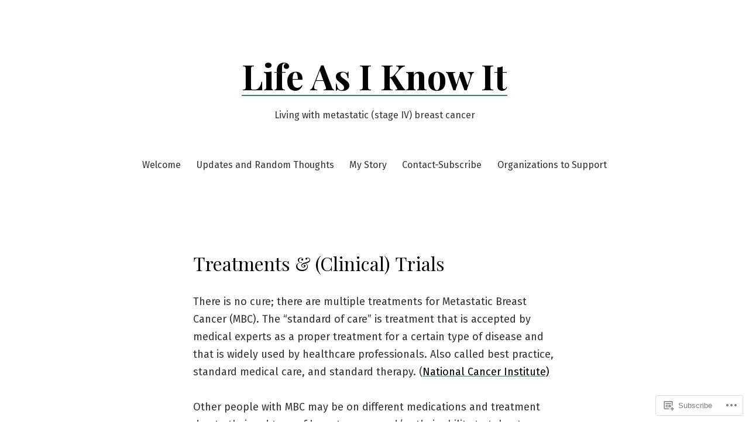

--- FILE ---
content_type: text/css
request_url: https://life-as-i-know-it.net/wp-content/themes/pub/seedlet/assets/css/print.css?m=1738187798i&cssminify=yes
body_size: 723
content:
@media print{@page{margin:2cm}.entry{margin-top:1em}.entry .entry-header, .site-footer .site-info{margin:0}body{font:13pt Georgia,"Times New Roman",Times,serif;font:13pt var(--global--font-secondary,Georgia,"Times New Roman",Times,serif);line-height:1.3;background:#fff!important;color:#000}h1{font-size:24pt}h2,
  h3,
  h4,
  .has-regular-font-size,
  .has-large-font-size,
  h2.author-title,
  p.entry-author,
  .comments-title, h3{font-size:14pt;margin-top:25px}a{page-break-inside:avoid}blockquote{page-break-inside:avoid}h1,
  h2,
  h3,
  h4,
  h5,
  h6{page-break-after:avoid;page-break-inside:avoid}img{page-break-inside:avoid;page-break-after:avoid}table, pre{page-break-inside:avoid}ul, ol, dl{page-break-before:avoid}a:link, a:visited, a{background:transparent;font-weight:bold;text-decoration:underline;text-align:left}a{page-break-inside:avoid}a[href^=http]:after{content:" < " attr(href) "> "}a:after > img{content:""}article a[href^="#"]:after{content:""}a:not(:local-link):after{content:" < " attr(href) "> "}.primary-navigation,
  .site-title + .primary-navigation,
  .social-navigation,
  .site-branding-container:before,
  .entry .entry-title:before,
  .entry-footer,
  .author-bio:before,
  .post-navigation,
  .widget-area,
  .comment-form-flex,
  .comment-reply,
  .comment .comment-metadata .edit-link{display:none}.entry .entry-content .wp-block-button .wp-block-button__link,
  .entry .entry-content .button{color:#000;background:none}.site-header.featured-image{min-height:0}.site-header.featured-image .primary-navigation a,
  .site-header.featured-image .primary-navigation a + svg,
  .site-header.featured-image .social-navigation a,
  .site-header.featured-image .site-title a,
  .site-header.featured-image .site-featured-image a,
  .site-header.featured-image .site-branding .site-title,
  .site-header.featured-image .site-branding .site-description,
  .site-header.featured-image .primary-navigation a:after,
  .site-header.featured-image .primary-navigation .menu-wrapper > li.menu-item-has-children:after,
  .site-header.featured-image .primary-navigation li,
  .site-header.featured-image .social-navigation li,
  .site-header.featured-image .entry-meta,
  .site-header.featured-image .entry-title, .site-header.featured-image#masthead .site-title a{color:#000;text-shadow:none}.site-header.featured-image .site-featured-image .entry-header,
  .site-header.featured-image .site-branding-container{margin-top:0;margin-bottom:0}.site-header.featured-image .site-featured-image .post-thumbnail img{position:relative;height:initial;width:initial;object-fit:none;min-width:0;min-height:0;max-width:100%;margin-top:1rem}.image-filters-enabled *:after{display:none!important}.image-filters-enabled .site-header.featured-image .site-featured-image:before{display:none}.image-filters-enabled .site-header.featured-image .site-featured-image .post-thumbnail img{filter:none}}